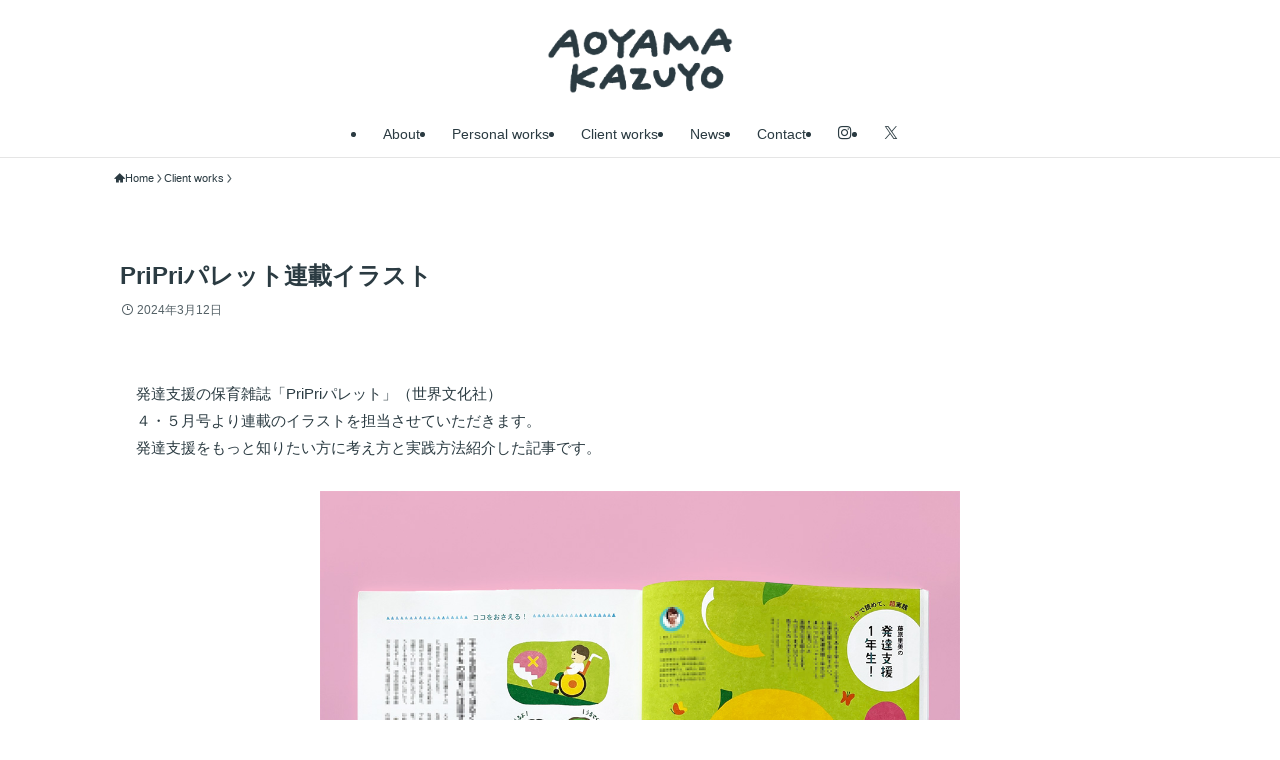

--- FILE ---
content_type: text/html; charset=UTF-8
request_url: https://aoyamakazuyo.com/works2024-pripri0405/
body_size: 81794
content:
<!DOCTYPE html>
<html lang="ja" data-loaded="false" data-scrolled="false" data-spmenu="closed">
<head>
<meta charset="utf-8">
<meta name="format-detection" content="telephone=no">
<meta http-equiv="X-UA-Compatible" content="IE=edge">
<meta name="viewport" content="width=device-width, viewport-fit=cover">
<title>PriPriパレット連載イラスト | AOYAMA KAZUYO Illustration</title>
<meta name='robots' content='max-image-preview:large' />
<link rel="alternate" type="application/rss+xml" title="AOYAMA KAZUYO Illustration &raquo; フィード" href="https://aoyamakazuyo.com/feed/" />
<link rel="alternate" type="application/rss+xml" title="AOYAMA KAZUYO Illustration &raquo; コメントフィード" href="https://aoyamakazuyo.com/comments/feed/" />

<!-- SEO SIMPLE PACK 3.6.2 -->
<meta name="description" content="発達支援の保育雑誌「PriPriパレット」（世界文化社） ４・５月号より連載のイラストを担当させていただきます。発達支援をもっと知りたい方に考え方と実践方法紹介した記事です。">
<link rel="canonical" href="https://aoyamakazuyo.com/works2024-pripri0405/">
<meta property="og:locale" content="ja_JP">
<meta property="og:type" content="article">
<meta property="og:image" content="https://aoyamakazuyo.com/wp-content/uploads/2024/03/works2024_pripri0405.jpg">
<meta property="og:title" content="PriPriパレット連載イラスト | AOYAMA KAZUYO Illustration">
<meta property="og:description" content="発達支援の保育雑誌「PriPriパレット」（世界文化社） ４・５月号より連載のイラストを担当させていただきます。発達支援をもっと知りたい方に考え方と実践方法紹介した記事です。">
<meta property="og:url" content="https://aoyamakazuyo.com/works2024-pripri0405/">
<meta property="og:site_name" content="AOYAMA KAZUYO Illustration">
<meta name="twitter:card" content="summary_large_image">
<meta name="twitter:site" content="aoyamakazuyo">
<!-- / SEO SIMPLE PACK -->

<style id='wp-img-auto-sizes-contain-inline-css' type='text/css'>
img:is([sizes=auto i],[sizes^="auto," i]){contain-intrinsic-size:3000px 1500px}
/*# sourceURL=wp-img-auto-sizes-contain-inline-css */
</style>
<style id='wp-block-library-inline-css' type='text/css'>
:root{--wp-block-synced-color:#7a00df;--wp-block-synced-color--rgb:122,0,223;--wp-bound-block-color:var(--wp-block-synced-color);--wp-editor-canvas-background:#ddd;--wp-admin-theme-color:#007cba;--wp-admin-theme-color--rgb:0,124,186;--wp-admin-theme-color-darker-10:#006ba1;--wp-admin-theme-color-darker-10--rgb:0,107,160.5;--wp-admin-theme-color-darker-20:#005a87;--wp-admin-theme-color-darker-20--rgb:0,90,135;--wp-admin-border-width-focus:2px}@media (min-resolution:192dpi){:root{--wp-admin-border-width-focus:1.5px}}.wp-element-button{cursor:pointer}:root .has-very-light-gray-background-color{background-color:#eee}:root .has-very-dark-gray-background-color{background-color:#313131}:root .has-very-light-gray-color{color:#eee}:root .has-very-dark-gray-color{color:#313131}:root .has-vivid-green-cyan-to-vivid-cyan-blue-gradient-background{background:linear-gradient(135deg,#00d084,#0693e3)}:root .has-purple-crush-gradient-background{background:linear-gradient(135deg,#34e2e4,#4721fb 50%,#ab1dfe)}:root .has-hazy-dawn-gradient-background{background:linear-gradient(135deg,#faaca8,#dad0ec)}:root .has-subdued-olive-gradient-background{background:linear-gradient(135deg,#fafae1,#67a671)}:root .has-atomic-cream-gradient-background{background:linear-gradient(135deg,#fdd79a,#004a59)}:root .has-nightshade-gradient-background{background:linear-gradient(135deg,#330968,#31cdcf)}:root .has-midnight-gradient-background{background:linear-gradient(135deg,#020381,#2874fc)}:root{--wp--preset--font-size--normal:16px;--wp--preset--font-size--huge:42px}.has-regular-font-size{font-size:1em}.has-larger-font-size{font-size:2.625em}.has-normal-font-size{font-size:var(--wp--preset--font-size--normal)}.has-huge-font-size{font-size:var(--wp--preset--font-size--huge)}.has-text-align-center{text-align:center}.has-text-align-left{text-align:left}.has-text-align-right{text-align:right}.has-fit-text{white-space:nowrap!important}#end-resizable-editor-section{display:none}.aligncenter{clear:both}.items-justified-left{justify-content:flex-start}.items-justified-center{justify-content:center}.items-justified-right{justify-content:flex-end}.items-justified-space-between{justify-content:space-between}.screen-reader-text{border:0;clip-path:inset(50%);height:1px;margin:-1px;overflow:hidden;padding:0;position:absolute;width:1px;word-wrap:normal!important}.screen-reader-text:focus{background-color:#ddd;clip-path:none;color:#444;display:block;font-size:1em;height:auto;left:5px;line-height:normal;padding:15px 23px 14px;text-decoration:none;top:5px;width:auto;z-index:100000}html :where(.has-border-color){border-style:solid}html :where([style*=border-top-color]){border-top-style:solid}html :where([style*=border-right-color]){border-right-style:solid}html :where([style*=border-bottom-color]){border-bottom-style:solid}html :where([style*=border-left-color]){border-left-style:solid}html :where([style*=border-width]){border-style:solid}html :where([style*=border-top-width]){border-top-style:solid}html :where([style*=border-right-width]){border-right-style:solid}html :where([style*=border-bottom-width]){border-bottom-style:solid}html :where([style*=border-left-width]){border-left-style:solid}html :where(img[class*=wp-image-]){height:auto;max-width:100%}:where(figure){margin:0 0 1em}html :where(.is-position-sticky){--wp-admin--admin-bar--position-offset:var(--wp-admin--admin-bar--height,0px)}@media screen and (max-width:600px){html :where(.is-position-sticky){--wp-admin--admin-bar--position-offset:0px}}

/*# sourceURL=wp-block-library-inline-css */
</style><style id='wp-block-categories-inline-css' type='text/css'>
.wp-block-categories{box-sizing:border-box}.wp-block-categories.alignleft{margin-right:2em}.wp-block-categories.alignright{margin-left:2em}.wp-block-categories.wp-block-categories-dropdown.aligncenter{text-align:center}.wp-block-categories .wp-block-categories__label{display:block;width:100%}
/*# sourceURL=https://aoyamakazuyo.com/wp-includes/blocks/categories/style.min.css */
</style>
<style id='wp-block-image-inline-css' type='text/css'>
.wp-block-image>a,.wp-block-image>figure>a{display:inline-block}.wp-block-image img{box-sizing:border-box;height:auto;max-width:100%;vertical-align:bottom}@media not (prefers-reduced-motion){.wp-block-image img.hide{visibility:hidden}.wp-block-image img.show{animation:show-content-image .4s}}.wp-block-image[style*=border-radius] img,.wp-block-image[style*=border-radius]>a{border-radius:inherit}.wp-block-image.has-custom-border img{box-sizing:border-box}.wp-block-image.aligncenter{text-align:center}.wp-block-image.alignfull>a,.wp-block-image.alignwide>a{width:100%}.wp-block-image.alignfull img,.wp-block-image.alignwide img{height:auto;width:100%}.wp-block-image .aligncenter,.wp-block-image .alignleft,.wp-block-image .alignright,.wp-block-image.aligncenter,.wp-block-image.alignleft,.wp-block-image.alignright{display:table}.wp-block-image .aligncenter>figcaption,.wp-block-image .alignleft>figcaption,.wp-block-image .alignright>figcaption,.wp-block-image.aligncenter>figcaption,.wp-block-image.alignleft>figcaption,.wp-block-image.alignright>figcaption{caption-side:bottom;display:table-caption}.wp-block-image .alignleft{float:left;margin:.5em 1em .5em 0}.wp-block-image .alignright{float:right;margin:.5em 0 .5em 1em}.wp-block-image .aligncenter{margin-left:auto;margin-right:auto}.wp-block-image :where(figcaption){margin-bottom:1em;margin-top:.5em}.wp-block-image.is-style-circle-mask img{border-radius:9999px}@supports ((-webkit-mask-image:none) or (mask-image:none)) or (-webkit-mask-image:none){.wp-block-image.is-style-circle-mask img{border-radius:0;-webkit-mask-image:url('data:image/svg+xml;utf8,<svg viewBox="0 0 100 100" xmlns="http://www.w3.org/2000/svg"><circle cx="50" cy="50" r="50"/></svg>');mask-image:url('data:image/svg+xml;utf8,<svg viewBox="0 0 100 100" xmlns="http://www.w3.org/2000/svg"><circle cx="50" cy="50" r="50"/></svg>');mask-mode:alpha;-webkit-mask-position:center;mask-position:center;-webkit-mask-repeat:no-repeat;mask-repeat:no-repeat;-webkit-mask-size:contain;mask-size:contain}}:root :where(.wp-block-image.is-style-rounded img,.wp-block-image .is-style-rounded img){border-radius:9999px}.wp-block-image figure{margin:0}.wp-lightbox-container{display:flex;flex-direction:column;position:relative}.wp-lightbox-container img{cursor:zoom-in}.wp-lightbox-container img:hover+button{opacity:1}.wp-lightbox-container button{align-items:center;backdrop-filter:blur(16px) saturate(180%);background-color:#5a5a5a40;border:none;border-radius:4px;cursor:zoom-in;display:flex;height:20px;justify-content:center;opacity:0;padding:0;position:absolute;right:16px;text-align:center;top:16px;width:20px;z-index:100}@media not (prefers-reduced-motion){.wp-lightbox-container button{transition:opacity .2s ease}}.wp-lightbox-container button:focus-visible{outline:3px auto #5a5a5a40;outline:3px auto -webkit-focus-ring-color;outline-offset:3px}.wp-lightbox-container button:hover{cursor:pointer;opacity:1}.wp-lightbox-container button:focus{opacity:1}.wp-lightbox-container button:focus,.wp-lightbox-container button:hover,.wp-lightbox-container button:not(:hover):not(:active):not(.has-background){background-color:#5a5a5a40;border:none}.wp-lightbox-overlay{box-sizing:border-box;cursor:zoom-out;height:100vh;left:0;overflow:hidden;position:fixed;top:0;visibility:hidden;width:100%;z-index:100000}.wp-lightbox-overlay .close-button{align-items:center;cursor:pointer;display:flex;justify-content:center;min-height:40px;min-width:40px;padding:0;position:absolute;right:calc(env(safe-area-inset-right) + 16px);top:calc(env(safe-area-inset-top) + 16px);z-index:5000000}.wp-lightbox-overlay .close-button:focus,.wp-lightbox-overlay .close-button:hover,.wp-lightbox-overlay .close-button:not(:hover):not(:active):not(.has-background){background:none;border:none}.wp-lightbox-overlay .lightbox-image-container{height:var(--wp--lightbox-container-height);left:50%;overflow:hidden;position:absolute;top:50%;transform:translate(-50%,-50%);transform-origin:top left;width:var(--wp--lightbox-container-width);z-index:9999999999}.wp-lightbox-overlay .wp-block-image{align-items:center;box-sizing:border-box;display:flex;height:100%;justify-content:center;margin:0;position:relative;transform-origin:0 0;width:100%;z-index:3000000}.wp-lightbox-overlay .wp-block-image img{height:var(--wp--lightbox-image-height);min-height:var(--wp--lightbox-image-height);min-width:var(--wp--lightbox-image-width);width:var(--wp--lightbox-image-width)}.wp-lightbox-overlay .wp-block-image figcaption{display:none}.wp-lightbox-overlay button{background:none;border:none}.wp-lightbox-overlay .scrim{background-color:#fff;height:100%;opacity:.9;position:absolute;width:100%;z-index:2000000}.wp-lightbox-overlay.active{visibility:visible}@media not (prefers-reduced-motion){.wp-lightbox-overlay.active{animation:turn-on-visibility .25s both}.wp-lightbox-overlay.active img{animation:turn-on-visibility .35s both}.wp-lightbox-overlay.show-closing-animation:not(.active){animation:turn-off-visibility .35s both}.wp-lightbox-overlay.show-closing-animation:not(.active) img{animation:turn-off-visibility .25s both}.wp-lightbox-overlay.zoom.active{animation:none;opacity:1;visibility:visible}.wp-lightbox-overlay.zoom.active .lightbox-image-container{animation:lightbox-zoom-in .4s}.wp-lightbox-overlay.zoom.active .lightbox-image-container img{animation:none}.wp-lightbox-overlay.zoom.active .scrim{animation:turn-on-visibility .4s forwards}.wp-lightbox-overlay.zoom.show-closing-animation:not(.active){animation:none}.wp-lightbox-overlay.zoom.show-closing-animation:not(.active) .lightbox-image-container{animation:lightbox-zoom-out .4s}.wp-lightbox-overlay.zoom.show-closing-animation:not(.active) .lightbox-image-container img{animation:none}.wp-lightbox-overlay.zoom.show-closing-animation:not(.active) .scrim{animation:turn-off-visibility .4s forwards}}@keyframes show-content-image{0%{visibility:hidden}99%{visibility:hidden}to{visibility:visible}}@keyframes turn-on-visibility{0%{opacity:0}to{opacity:1}}@keyframes turn-off-visibility{0%{opacity:1;visibility:visible}99%{opacity:0;visibility:visible}to{opacity:0;visibility:hidden}}@keyframes lightbox-zoom-in{0%{transform:translate(calc((-100vw + var(--wp--lightbox-scrollbar-width))/2 + var(--wp--lightbox-initial-left-position)),calc(-50vh + var(--wp--lightbox-initial-top-position))) scale(var(--wp--lightbox-scale))}to{transform:translate(-50%,-50%) scale(1)}}@keyframes lightbox-zoom-out{0%{transform:translate(-50%,-50%) scale(1);visibility:visible}99%{visibility:visible}to{transform:translate(calc((-100vw + var(--wp--lightbox-scrollbar-width))/2 + var(--wp--lightbox-initial-left-position)),calc(-50vh + var(--wp--lightbox-initial-top-position))) scale(var(--wp--lightbox-scale));visibility:hidden}}
/*# sourceURL=https://aoyamakazuyo.com/wp-includes/blocks/image/style.min.css */
</style>
<style id='wp-block-tag-cloud-inline-css' type='text/css'>
.wp-block-tag-cloud{box-sizing:border-box}.wp-block-tag-cloud.aligncenter{justify-content:center;text-align:center}.wp-block-tag-cloud a{display:inline-block;margin-right:5px}.wp-block-tag-cloud span{display:inline-block;margin-left:5px;text-decoration:none}:root :where(.wp-block-tag-cloud.is-style-outline){display:flex;flex-wrap:wrap;gap:1ch}:root :where(.wp-block-tag-cloud.is-style-outline a){border:1px solid;font-size:unset!important;margin-right:0;padding:1ch 2ch;text-decoration:none!important}
/*# sourceURL=https://aoyamakazuyo.com/wp-includes/blocks/tag-cloud/style.min.css */
</style>
<style id='wp-block-columns-inline-css' type='text/css'>
.wp-block-columns{box-sizing:border-box;display:flex;flex-wrap:wrap!important}@media (min-width:782px){.wp-block-columns{flex-wrap:nowrap!important}}.wp-block-columns{align-items:normal!important}.wp-block-columns.are-vertically-aligned-top{align-items:flex-start}.wp-block-columns.are-vertically-aligned-center{align-items:center}.wp-block-columns.are-vertically-aligned-bottom{align-items:flex-end}@media (max-width:781px){.wp-block-columns:not(.is-not-stacked-on-mobile)>.wp-block-column{flex-basis:100%!important}}@media (min-width:782px){.wp-block-columns:not(.is-not-stacked-on-mobile)>.wp-block-column{flex-basis:0;flex-grow:1}.wp-block-columns:not(.is-not-stacked-on-mobile)>.wp-block-column[style*=flex-basis]{flex-grow:0}}.wp-block-columns.is-not-stacked-on-mobile{flex-wrap:nowrap!important}.wp-block-columns.is-not-stacked-on-mobile>.wp-block-column{flex-basis:0;flex-grow:1}.wp-block-columns.is-not-stacked-on-mobile>.wp-block-column[style*=flex-basis]{flex-grow:0}:where(.wp-block-columns){margin-bottom:1.75em}:where(.wp-block-columns.has-background){padding:1.25em 2.375em}.wp-block-column{flex-grow:1;min-width:0;overflow-wrap:break-word;word-break:break-word}.wp-block-column.is-vertically-aligned-top{align-self:flex-start}.wp-block-column.is-vertically-aligned-center{align-self:center}.wp-block-column.is-vertically-aligned-bottom{align-self:flex-end}.wp-block-column.is-vertically-aligned-stretch{align-self:stretch}.wp-block-column.is-vertically-aligned-bottom,.wp-block-column.is-vertically-aligned-center,.wp-block-column.is-vertically-aligned-top{width:100%}
/*# sourceURL=https://aoyamakazuyo.com/wp-includes/blocks/columns/style.min.css */
</style>
<style id='wp-block-paragraph-inline-css' type='text/css'>
.is-small-text{font-size:.875em}.is-regular-text{font-size:1em}.is-large-text{font-size:2.25em}.is-larger-text{font-size:3em}.has-drop-cap:not(:focus):first-letter{float:left;font-size:8.4em;font-style:normal;font-weight:100;line-height:.68;margin:.05em .1em 0 0;text-transform:uppercase}body.rtl .has-drop-cap:not(:focus):first-letter{float:none;margin-left:.1em}p.has-drop-cap.has-background{overflow:hidden}:root :where(p.has-background){padding:1.25em 2.375em}:where(p.has-text-color:not(.has-link-color)) a{color:inherit}p.has-text-align-left[style*="writing-mode:vertical-lr"],p.has-text-align-right[style*="writing-mode:vertical-rl"]{rotate:180deg}
/*# sourceURL=https://aoyamakazuyo.com/wp-includes/blocks/paragraph/style.min.css */
</style>
<style id='wp-block-separator-inline-css' type='text/css'>
@charset "UTF-8";.wp-block-separator{border:none;border-top:2px solid}:root :where(.wp-block-separator.is-style-dots){height:auto;line-height:1;text-align:center}:root :where(.wp-block-separator.is-style-dots):before{color:currentColor;content:"···";font-family:serif;font-size:1.5em;letter-spacing:2em;padding-left:2em}.wp-block-separator.is-style-dots{background:none!important;border:none!important}
/*# sourceURL=https://aoyamakazuyo.com/wp-includes/blocks/separator/style.min.css */
</style>
<style id='global-styles-inline-css' type='text/css'>
:root{--wp--preset--aspect-ratio--square: 1;--wp--preset--aspect-ratio--4-3: 4/3;--wp--preset--aspect-ratio--3-4: 3/4;--wp--preset--aspect-ratio--3-2: 3/2;--wp--preset--aspect-ratio--2-3: 2/3;--wp--preset--aspect-ratio--16-9: 16/9;--wp--preset--aspect-ratio--9-16: 9/16;--wp--preset--color--black: #000;--wp--preset--color--cyan-bluish-gray: #abb8c3;--wp--preset--color--white: #fff;--wp--preset--color--pale-pink: #f78da7;--wp--preset--color--vivid-red: #cf2e2e;--wp--preset--color--luminous-vivid-orange: #ff6900;--wp--preset--color--luminous-vivid-amber: #fcb900;--wp--preset--color--light-green-cyan: #7bdcb5;--wp--preset--color--vivid-green-cyan: #00d084;--wp--preset--color--pale-cyan-blue: #8ed1fc;--wp--preset--color--vivid-cyan-blue: #0693e3;--wp--preset--color--vivid-purple: #9b51e0;--wp--preset--color--swl-main: var(--color_main);--wp--preset--color--swl-main-thin: var(--color_main_thin);--wp--preset--color--swl-gray: var(--color_gray);--wp--preset--color--swl-deep-01: var(--color_deep01);--wp--preset--color--swl-deep-02: var(--color_deep02);--wp--preset--color--swl-deep-03: var(--color_deep03);--wp--preset--color--swl-deep-04: var(--color_deep04);--wp--preset--color--swl-pale-01: var(--color_pale01);--wp--preset--color--swl-pale-02: var(--color_pale02);--wp--preset--color--swl-pale-03: var(--color_pale03);--wp--preset--color--swl-pale-04: var(--color_pale04);--wp--preset--gradient--vivid-cyan-blue-to-vivid-purple: linear-gradient(135deg,rgb(6,147,227) 0%,rgb(155,81,224) 100%);--wp--preset--gradient--light-green-cyan-to-vivid-green-cyan: linear-gradient(135deg,rgb(122,220,180) 0%,rgb(0,208,130) 100%);--wp--preset--gradient--luminous-vivid-amber-to-luminous-vivid-orange: linear-gradient(135deg,rgb(252,185,0) 0%,rgb(255,105,0) 100%);--wp--preset--gradient--luminous-vivid-orange-to-vivid-red: linear-gradient(135deg,rgb(255,105,0) 0%,rgb(207,46,46) 100%);--wp--preset--gradient--very-light-gray-to-cyan-bluish-gray: linear-gradient(135deg,rgb(238,238,238) 0%,rgb(169,184,195) 100%);--wp--preset--gradient--cool-to-warm-spectrum: linear-gradient(135deg,rgb(74,234,220) 0%,rgb(151,120,209) 20%,rgb(207,42,186) 40%,rgb(238,44,130) 60%,rgb(251,105,98) 80%,rgb(254,248,76) 100%);--wp--preset--gradient--blush-light-purple: linear-gradient(135deg,rgb(255,206,236) 0%,rgb(152,150,240) 100%);--wp--preset--gradient--blush-bordeaux: linear-gradient(135deg,rgb(254,205,165) 0%,rgb(254,45,45) 50%,rgb(107,0,62) 100%);--wp--preset--gradient--luminous-dusk: linear-gradient(135deg,rgb(255,203,112) 0%,rgb(199,81,192) 50%,rgb(65,88,208) 100%);--wp--preset--gradient--pale-ocean: linear-gradient(135deg,rgb(255,245,203) 0%,rgb(182,227,212) 50%,rgb(51,167,181) 100%);--wp--preset--gradient--electric-grass: linear-gradient(135deg,rgb(202,248,128) 0%,rgb(113,206,126) 100%);--wp--preset--gradient--midnight: linear-gradient(135deg,rgb(2,3,129) 0%,rgb(40,116,252) 100%);--wp--preset--font-size--small: 0.9em;--wp--preset--font-size--medium: 1.1em;--wp--preset--font-size--large: 1.25em;--wp--preset--font-size--x-large: 42px;--wp--preset--font-size--xs: 0.75em;--wp--preset--font-size--huge: 1.6em;--wp--preset--spacing--20: 0.44rem;--wp--preset--spacing--30: 0.67rem;--wp--preset--spacing--40: 1rem;--wp--preset--spacing--50: 1.5rem;--wp--preset--spacing--60: 2.25rem;--wp--preset--spacing--70: 3.38rem;--wp--preset--spacing--80: 5.06rem;--wp--preset--shadow--natural: 6px 6px 9px rgba(0, 0, 0, 0.2);--wp--preset--shadow--deep: 12px 12px 50px rgba(0, 0, 0, 0.4);--wp--preset--shadow--sharp: 6px 6px 0px rgba(0, 0, 0, 0.2);--wp--preset--shadow--outlined: 6px 6px 0px -3px rgb(255, 255, 255), 6px 6px rgb(0, 0, 0);--wp--preset--shadow--crisp: 6px 6px 0px rgb(0, 0, 0);}:where(.is-layout-flex){gap: 0.5em;}:where(.is-layout-grid){gap: 0.5em;}body .is-layout-flex{display: flex;}.is-layout-flex{flex-wrap: wrap;align-items: center;}.is-layout-flex > :is(*, div){margin: 0;}body .is-layout-grid{display: grid;}.is-layout-grid > :is(*, div){margin: 0;}:where(.wp-block-columns.is-layout-flex){gap: 2em;}:where(.wp-block-columns.is-layout-grid){gap: 2em;}:where(.wp-block-post-template.is-layout-flex){gap: 1.25em;}:where(.wp-block-post-template.is-layout-grid){gap: 1.25em;}.has-black-color{color: var(--wp--preset--color--black) !important;}.has-cyan-bluish-gray-color{color: var(--wp--preset--color--cyan-bluish-gray) !important;}.has-white-color{color: var(--wp--preset--color--white) !important;}.has-pale-pink-color{color: var(--wp--preset--color--pale-pink) !important;}.has-vivid-red-color{color: var(--wp--preset--color--vivid-red) !important;}.has-luminous-vivid-orange-color{color: var(--wp--preset--color--luminous-vivid-orange) !important;}.has-luminous-vivid-amber-color{color: var(--wp--preset--color--luminous-vivid-amber) !important;}.has-light-green-cyan-color{color: var(--wp--preset--color--light-green-cyan) !important;}.has-vivid-green-cyan-color{color: var(--wp--preset--color--vivid-green-cyan) !important;}.has-pale-cyan-blue-color{color: var(--wp--preset--color--pale-cyan-blue) !important;}.has-vivid-cyan-blue-color{color: var(--wp--preset--color--vivid-cyan-blue) !important;}.has-vivid-purple-color{color: var(--wp--preset--color--vivid-purple) !important;}.has-black-background-color{background-color: var(--wp--preset--color--black) !important;}.has-cyan-bluish-gray-background-color{background-color: var(--wp--preset--color--cyan-bluish-gray) !important;}.has-white-background-color{background-color: var(--wp--preset--color--white) !important;}.has-pale-pink-background-color{background-color: var(--wp--preset--color--pale-pink) !important;}.has-vivid-red-background-color{background-color: var(--wp--preset--color--vivid-red) !important;}.has-luminous-vivid-orange-background-color{background-color: var(--wp--preset--color--luminous-vivid-orange) !important;}.has-luminous-vivid-amber-background-color{background-color: var(--wp--preset--color--luminous-vivid-amber) !important;}.has-light-green-cyan-background-color{background-color: var(--wp--preset--color--light-green-cyan) !important;}.has-vivid-green-cyan-background-color{background-color: var(--wp--preset--color--vivid-green-cyan) !important;}.has-pale-cyan-blue-background-color{background-color: var(--wp--preset--color--pale-cyan-blue) !important;}.has-vivid-cyan-blue-background-color{background-color: var(--wp--preset--color--vivid-cyan-blue) !important;}.has-vivid-purple-background-color{background-color: var(--wp--preset--color--vivid-purple) !important;}.has-black-border-color{border-color: var(--wp--preset--color--black) !important;}.has-cyan-bluish-gray-border-color{border-color: var(--wp--preset--color--cyan-bluish-gray) !important;}.has-white-border-color{border-color: var(--wp--preset--color--white) !important;}.has-pale-pink-border-color{border-color: var(--wp--preset--color--pale-pink) !important;}.has-vivid-red-border-color{border-color: var(--wp--preset--color--vivid-red) !important;}.has-luminous-vivid-orange-border-color{border-color: var(--wp--preset--color--luminous-vivid-orange) !important;}.has-luminous-vivid-amber-border-color{border-color: var(--wp--preset--color--luminous-vivid-amber) !important;}.has-light-green-cyan-border-color{border-color: var(--wp--preset--color--light-green-cyan) !important;}.has-vivid-green-cyan-border-color{border-color: var(--wp--preset--color--vivid-green-cyan) !important;}.has-pale-cyan-blue-border-color{border-color: var(--wp--preset--color--pale-cyan-blue) !important;}.has-vivid-cyan-blue-border-color{border-color: var(--wp--preset--color--vivid-cyan-blue) !important;}.has-vivid-purple-border-color{border-color: var(--wp--preset--color--vivid-purple) !important;}.has-vivid-cyan-blue-to-vivid-purple-gradient-background{background: var(--wp--preset--gradient--vivid-cyan-blue-to-vivid-purple) !important;}.has-light-green-cyan-to-vivid-green-cyan-gradient-background{background: var(--wp--preset--gradient--light-green-cyan-to-vivid-green-cyan) !important;}.has-luminous-vivid-amber-to-luminous-vivid-orange-gradient-background{background: var(--wp--preset--gradient--luminous-vivid-amber-to-luminous-vivid-orange) !important;}.has-luminous-vivid-orange-to-vivid-red-gradient-background{background: var(--wp--preset--gradient--luminous-vivid-orange-to-vivid-red) !important;}.has-very-light-gray-to-cyan-bluish-gray-gradient-background{background: var(--wp--preset--gradient--very-light-gray-to-cyan-bluish-gray) !important;}.has-cool-to-warm-spectrum-gradient-background{background: var(--wp--preset--gradient--cool-to-warm-spectrum) !important;}.has-blush-light-purple-gradient-background{background: var(--wp--preset--gradient--blush-light-purple) !important;}.has-blush-bordeaux-gradient-background{background: var(--wp--preset--gradient--blush-bordeaux) !important;}.has-luminous-dusk-gradient-background{background: var(--wp--preset--gradient--luminous-dusk) !important;}.has-pale-ocean-gradient-background{background: var(--wp--preset--gradient--pale-ocean) !important;}.has-electric-grass-gradient-background{background: var(--wp--preset--gradient--electric-grass) !important;}.has-midnight-gradient-background{background: var(--wp--preset--gradient--midnight) !important;}.has-small-font-size{font-size: var(--wp--preset--font-size--small) !important;}.has-medium-font-size{font-size: var(--wp--preset--font-size--medium) !important;}.has-large-font-size{font-size: var(--wp--preset--font-size--large) !important;}.has-x-large-font-size{font-size: var(--wp--preset--font-size--x-large) !important;}
:where(.wp-block-columns.is-layout-flex){gap: 2em;}:where(.wp-block-columns.is-layout-grid){gap: 2em;}
/*# sourceURL=global-styles-inline-css */
</style>

<link rel='stylesheet' id='swell-icons-css' href='https://aoyamakazuyo.com/wp-content/themes/swell/build/css/swell-icons.css?ver=2.15.0' type='text/css' media='all' />
<link rel='stylesheet' id='main_style-css' href='https://aoyamakazuyo.com/wp-content/themes/swell/build/css/main.css?ver=2.15.0' type='text/css' media='all' />
<link rel='stylesheet' id='swell_blocks-css' href='https://aoyamakazuyo.com/wp-content/themes/swell/build/css/blocks.css?ver=2.15.0' type='text/css' media='all' />
<style id='swell_custom-inline-css' type='text/css'>
:root{--swl-fz--content:4vw;--swl-font_family:"游ゴシック体", "Yu Gothic", YuGothic, "Hiragino Kaku Gothic ProN", "Hiragino Sans", Meiryo, sans-serif;--swl-font_weight:500;--color_main:#2b3b42;--color_text:#2b3b42;--color_link:#549dbf;--color_htag:#2b3b42;--color_bg:#ffffff;--color_gradient1:#ffffff;--color_gradient2:#ffffff;--color_main_thin:rgba(54, 74, 83, 0.05 );--color_main_dark:rgba(32, 44, 50, 1 );--color_list_check:#2b3b42;--color_list_num:#2b3b42;--color_list_good:#86dd7b;--color_list_triangle:#f4e03a;--color_list_bad:#f36060;--color_faq_q:#d55656;--color_faq_a:#6599b7;--color_icon_good:#3cd250;--color_icon_good_bg:#ecffe9;--color_icon_bad:#4b73eb;--color_icon_bad_bg:#eafaff;--color_icon_info:#f578b4;--color_icon_info_bg:#fff0fa;--color_icon_announce:#ffa537;--color_icon_announce_bg:#fff5f0;--color_icon_pen:#7a7a7a;--color_icon_pen_bg:#f7f7f7;--color_icon_book:#787364;--color_icon_book_bg:#f8f6ef;--color_icon_point:#ffa639;--color_icon_check:#86d67c;--color_icon_batsu:#f36060;--color_icon_hatena:#5295cc;--color_icon_caution:#f7da38;--color_icon_memo:#84878a;--color_deep01:#e44141;--color_deep02:#3d79d5;--color_deep03:#63a84d;--color_deep04:#f09f4d;--color_pale01:#fff2f0;--color_pale02:#f3f8fd;--color_pale03:#f1f9ee;--color_pale04:#fdf9ee;--color_mark_blue:#b7e3ff;--color_mark_green:#bdf9c3;--color_mark_yellow:#fcf69f;--color_mark_orange:#ffddbc;--border01:solid 1px var(--color_main);--border02:double 4px var(--color_main);--border03:dashed 2px var(--color_border);--border04:solid 4px var(--color_gray);--card_posts_thumb_ratio:100%;--list_posts_thumb_ratio:100%;--big_posts_thumb_ratio:100%;--thumb_posts_thumb_ratio:100%;--blogcard_thumb_ratio:100%;--color_header_bg:#ffffff;--color_header_text:#2b3b42;--color_footer_bg:#dddddd;--color_footer_text:#2b3b42;--container_size:1052px;--article_size:1040px;--logo_size_sp:60px;--logo_size_pc:70px;--logo_size_pcfix:45px;}.swl-cell-bg[data-icon="doubleCircle"]{--cell-icon-color:#ffc977}.swl-cell-bg[data-icon="circle"]{--cell-icon-color:#94e29c}.swl-cell-bg[data-icon="triangle"]{--cell-icon-color:#eeda2f}.swl-cell-bg[data-icon="close"]{--cell-icon-color:#ec9191}.swl-cell-bg[data-icon="hatena"]{--cell-icon-color:#93c9da}.swl-cell-bg[data-icon="check"]{--cell-icon-color:#94e29c}.swl-cell-bg[data-icon="line"]{--cell-icon-color:#9b9b9b}.cap_box[data-colset="col1"]{--capbox-color:#f59b5f;--capbox-color--bg:#fff8eb}.cap_box[data-colset="col2"]{--capbox-color:#5fb9f5;--capbox-color--bg:#edf5ff}.cap_box[data-colset="col3"]{--capbox-color:#2fcd90;--capbox-color--bg:#eafaf2}.red_{--the-btn-color:#2b3b42;--the-btn-color2:#ffbc49;--the-solid-shadow: rgba(32, 44, 50, 1 )}.blue_{--the-btn-color:#338df4;--the-btn-color2:#35eaff;--the-solid-shadow: rgba(38, 106, 183, 1 )}.green_{--the-btn-color:#62d847;--the-btn-color2:#7bf7bd;--the-solid-shadow: rgba(74, 162, 53, 1 )}.is-style-btn_normal{--the-btn-radius:80px}.is-style-btn_solid{--the-btn-radius:80px}.is-style-btn_shiny{--the-btn-radius:80px}.is-style-btn_line{--the-btn-radius:80px}.post_content blockquote{padding:1.5em 2em 1.5em 3em}.post_content blockquote::before{content:"";display:block;width:5px;height:calc(100% - 3em);top:1.5em;left:1.5em;border-left:solid 1px rgba(180,180,180,.75);border-right:solid 1px rgba(180,180,180,.75);}.mark_blue{background:-webkit-linear-gradient(transparent 64%,var(--color_mark_blue) 0%);background:linear-gradient(transparent 64%,var(--color_mark_blue) 0%)}.mark_green{background:-webkit-linear-gradient(transparent 64%,var(--color_mark_green) 0%);background:linear-gradient(transparent 64%,var(--color_mark_green) 0%)}.mark_yellow{background:-webkit-linear-gradient(transparent 64%,var(--color_mark_yellow) 0%);background:linear-gradient(transparent 64%,var(--color_mark_yellow) 0%)}.mark_orange{background:-webkit-linear-gradient(transparent 64%,var(--color_mark_orange) 0%);background:linear-gradient(transparent 64%,var(--color_mark_orange) 0%)}[class*="is-style-icon_"]{color:#333;border-width:0}[class*="is-style-big_icon_"]{border-width:2px;border-style:solid}[data-col="gray"] .c-balloon__text{background:#f7f7f7;border-color:#ccc}[data-col="gray"] .c-balloon__before{border-right-color:#f7f7f7}[data-col="green"] .c-balloon__text{background:#d1f8c2;border-color:#9ddd93}[data-col="green"] .c-balloon__before{border-right-color:#d1f8c2}[data-col="blue"] .c-balloon__text{background:#e2f6ff;border-color:#93d2f0}[data-col="blue"] .c-balloon__before{border-right-color:#e2f6ff}[data-col="red"] .c-balloon__text{background:#ffebeb;border-color:#f48789}[data-col="red"] .c-balloon__before{border-right-color:#ffebeb}[data-col="yellow"] .c-balloon__text{background:#f9f7d2;border-color:#fbe593}[data-col="yellow"] .c-balloon__before{border-right-color:#f9f7d2}.-type-list2 .p-postList__body::after,.-type-big .p-postList__body::after{content: "READ MORE »";}.c-postThumb__cat{background-color:#2b3b42;color:#fff;background: repeating-linear-gradient(100deg, #2b3b42 0, rgba(69, 94, 106, 1 ) 100%)}.post_content h2:where(:not([class^="swell-block-"]):not(.faq_q):not(.p-postList__title)){background:var(--color_htag);padding:.75em 1em;color:#fff}.post_content h2:where(:not([class^="swell-block-"]):not(.faq_q):not(.p-postList__title))::before{position:absolute;display:block;pointer-events:none;content:"";top:-4px;left:0;width:100%;height:calc(100% + 4px);box-sizing:content-box;border-top:solid 2px var(--color_htag);border-bottom:solid 2px var(--color_htag)}.post_content h3:where(:not([class^="swell-block-"]):not(.faq_q):not(.p-postList__title)){padding:0 .5em .5em}.post_content h3:where(:not([class^="swell-block-"]):not(.faq_q):not(.p-postList__title))::before{content:"";width:100%;height:2px;background: repeating-linear-gradient(90deg, var(--color_htag) 0%, var(--color_htag) 29.3%, rgba(150,150,150,.2) 29.3%, rgba(150,150,150,.2) 100%)}.post_content h4:where(:not([class^="swell-block-"]):not(.faq_q):not(.p-postList__title)){padding:0 0 0 16px;border-left:solid 2px var(--color_htag)}.l-header{border-bottom: solid 1px rgba(0,0,0,.1)}.l-header__menuBtn{order:1}.l-header__customBtn{order:3}.c-gnav a::after{background:var(--color_main);width:100%;height:2px;transform:scaleX(0)}.p-spHeadMenu .menu-item.-current{border-bottom-color:var(--color_main)}.c-gnav > li:hover > a::after,.c-gnav > .-current > a::after{transform: scaleX(1)}.c-gnav .sub-menu{color:#333;background:#fff}.l-fixHeader::before{opacity:1}#pagetop{border-radius:50%}.c-widget__title.-spmenu{padding:.5em}.c-widget__title.-spmenu::before{content:"";bottom:0;left:0;width:40%;z-index:1;background:var(--color_main)}.c-widget__title.-spmenu::after{content:"";bottom:0;left:0;width:100%;background:var(--color_border)}.c-widget__title.-footer{padding:.5em}.c-widget__title.-footer::before{content:"";bottom:0;left:0;width:40%;z-index:1;background:var(--color_main)}.c-widget__title.-footer::after{content:"";bottom:0;left:0;width:100%;background:var(--color_border)}.c-secTitle{border-left:solid 2px var(--color_main);padding:0em .75em}.p-spMenu{color:#2b3b42}.p-spMenu__inner::before{background:#ffffff;opacity:1}.p-spMenu__overlay{background:#000;opacity:0.6}[class*="page-numbers"]{border-radius:50%;margin:4px;color:#fff;background-color:#dedede}a{text-decoration: none}.l-topTitleArea.c-filterLayer::before{background-color:#000;opacity:0;content:""}@media screen and (min-width: 960px){:root{}#main_content{order:2}#sidebar{order:1}}@media screen and (max-width: 959px){:root{}.l-header__logo{order:2;text-align:center}}@media screen and (min-width: 600px){:root{--swl-fz--content:15px;}}@media screen and (max-width: 599px){:root{}}@media (min-width: 1248px) {.alignwide{left:-100px;width:calc(100% + 200px);}}@media (max-width: 1248px) {.-sidebar-off .swell-block-fullWide__inner.l-container .alignwide{left:0px;width:100%;}}.l-fixHeader .l-fixHeader__gnav{order:0}[data-scrolled=true] .l-fixHeader[data-ready]{opacity:1;-webkit-transform:translateY(0)!important;transform:translateY(0)!important;visibility:visible}.-body-solid .l-fixHeader{box-shadow:0 2px 4px var(--swl-color_shadow)}.l-fixHeader__inner{align-items:stretch;color:var(--color_header_text);display:flex;padding-bottom:0;padding-top:0;position:relative;z-index:1}.l-fixHeader__logo{align-items:center;display:flex;line-height:1;margin-right:24px;order:0;padding:16px 0}:root{--swl-radius--2:2px;--swl-radius--4:4px;--swl-radius--8:8px}.c-categoryList__link,.c-tagList__link,.tag-cloud-link{border-radius:16px;padding:6px 10px}.-related .p-postList__thumb,.is-style-bg_gray,.is-style-bg_main,.is-style-bg_main_thin,.is-style-bg_stripe,.is-style-border_dg,.is-style-border_dm,.is-style-border_sg,.is-style-border_sm,.is-style-dent_box,.is-style-note_box,.is-style-stitch,[class*=is-style-big_icon_],input[type=number],input[type=text],textarea{border-radius:4px}.-ps-style-img .p-postList__link,.-type-thumb .p-postList__link,.p-postList__thumb{border-radius:12px;overflow:hidden;z-index:0}.c-widget .-type-list.-w-ranking .p-postList__item:before{border-radius:16px;left:2px;top:2px}.c-widget .-type-card.-w-ranking .p-postList__item:before{border-radius:0 0 4px 4px}.c-postThumb__cat{border-radius:16px;margin:.5em;padding:0 8px}.cap_box_ttl{border-radius:2px 2px 0 0}.cap_box_content{border-radius:0 0 2px 2px}.cap_box.is-style-small_ttl .cap_box_content{border-radius:0 2px 2px 2px}.cap_box.is-style-inner .cap_box_content,.cap_box.is-style-onborder_ttl .cap_box_content,.cap_box.is-style-onborder_ttl2 .cap_box_content,.cap_box.is-style-onborder_ttl2 .cap_box_ttl,.cap_box.is-style-shadow{border-radius:2px}.is-style-more_btn a,.p-postList__body:after,.submit{border-radius:40px}@media (min-width:960px){#sidebar .-type-list .p-postList__thumb{border-radius:8px}}@media not all and (min-width:960px){.-ps-style-img .p-postList__link,.-type-thumb .p-postList__link,.p-postList__thumb{border-radius:8px}}@media (min-width:960px){.-parallel .l-header__inner{display:flex;flex-wrap:wrap;max-width:100%;padding-left:0;padding-right:0}.-parallel .l-header__logo{text-align:center;width:100%}.-parallel .l-header__logo .c-catchphrase{font-size:12px;line-height:1;margin-top:16px}.-parallel .l-header__gnav{width:100%}.-parallel .l-header__gnav .c-gnav{justify-content:center}.-parallel .l-header__gnav .c-gnav>li>a{padding:16px}.-parallel .c-headLogo.-txt,.-parallel .w-header{justify-content:center}.-parallel .w-header{margin-bottom:8px;margin-top:8px}.-parallel-bottom .l-header__inner{padding-top:8px}.-parallel-bottom .l-header__logo{order:1;padding:16px 0}.-parallel-bottom .w-header{order:2}.-parallel-bottom .l-header__gnav{order:3}.-parallel-top .l-header__inner{padding-bottom:8px}.-parallel-top .l-header__gnav{order:1}.-parallel-top .l-header__logo{order:2;padding:16px 0}.-parallel-top .w-header{order:3}.l-header.-parallel .w-header{width:100%}.l-fixHeader.-parallel .l-fixHeader__gnav{margin-left:auto}}.c-gnav .sub-menu a:before,.c-listMenu a:before{-webkit-font-smoothing:antialiased;-moz-osx-font-smoothing:grayscale;font-family:icomoon!important;font-style:normal;font-variant:normal;font-weight:400;line-height:1;text-transform:none}.c-submenuToggleBtn{display:none}.c-listMenu a{padding:.75em 1em .75em 1.5em;transition:padding .25s}.c-listMenu a:hover{padding-left:1.75em;padding-right:.75em}.c-gnav .sub-menu a:before,.c-listMenu a:before{color:inherit;content:"\e921";display:inline-block;left:2px;position:absolute;top:50%;-webkit-transform:translateY(-50%);transform:translateY(-50%);vertical-align:middle}.widget_categories>ul>.cat-item>a,.wp-block-categories-list>li>a{padding-left:1.75em}.c-listMenu .children,.c-listMenu .sub-menu{margin:0}.c-listMenu .children a,.c-listMenu .sub-menu a{font-size:.9em;padding-left:2.5em}.c-listMenu .children a:before,.c-listMenu .sub-menu a:before{left:1em}.c-listMenu .children a:hover,.c-listMenu .sub-menu a:hover{padding-left:2.75em}.c-listMenu .children ul a,.c-listMenu .sub-menu ul a{padding-left:3.25em}.c-listMenu .children ul a:before,.c-listMenu .sub-menu ul a:before{left:1.75em}.c-listMenu .children ul a:hover,.c-listMenu .sub-menu ul a:hover{padding-left:3.5em}.c-gnav li:hover>.sub-menu{opacity:1;visibility:visible}.c-gnav .sub-menu:before{background:inherit;content:"";height:100%;left:0;position:absolute;top:0;width:100%;z-index:0}.c-gnav .sub-menu .sub-menu{left:100%;top:0;z-index:-1}.c-gnav .sub-menu a{padding-left:2em}.c-gnav .sub-menu a:before{left:.5em}.c-gnav .sub-menu a:hover .ttl{left:4px}:root{--color_content_bg:var(--color_bg);}.c-widget__title.-side{padding:.5em}.c-widget__title.-side::before{content:"";bottom:0;left:0;width:40%;z-index:1;background:var(--color_main)}.c-widget__title.-side::after{content:"";bottom:0;left:0;width:100%;background:var(--color_border)}.c-shareBtns__btn:not(:hover){background:none}.-fix .c-shareBtns__btn:not(:hover){background:#fff}.c-shareBtns__btn:not(:hover) .c-shareBtns__icon{color:inherit}.c-shareBtns__list{padding: 8px 0;border-top: solid 1px var(--color_border);border-bottom: solid 1px var(--color_border)}.c-shareBtns__item:not(:last-child){margin-right:8px}.c-shareBtns__btn{padding:8px 0;transition:background-color .25s;box-shadow:none!important}@media screen and (min-width: 960px){:root{}.single .c-postTitle__date{display:none}}@media screen and (max-width: 959px){:root{}.single .c-postTitle__date{display:none}}@media screen and (min-width: 600px){:root{}}@media screen and (max-width: 599px){:root{}}.swell-block-fullWide__inner.l-container{--swl-fw_inner_pad:var(--swl-pad_container,0px)}@media (min-width:960px){.-sidebar-on .l-content .alignfull,.-sidebar-on .l-content .alignwide{left:-16px;width:calc(100% + 32px)}.swell-block-fullWide__inner.l-article{--swl-fw_inner_pad:var(--swl-pad_post_content,0px)}.-sidebar-on .swell-block-fullWide__inner .alignwide{left:0;width:100%}.-sidebar-on .swell-block-fullWide__inner .alignfull{left:calc(0px - var(--swl-fw_inner_pad, 0))!important;margin-left:0!important;margin-right:0!important;width:calc(100% + var(--swl-fw_inner_pad, 0)*2)!important}}.p-relatedPosts .p-postList__item{margin-bottom:1.5em}.p-relatedPosts .p-postList__times,.p-relatedPosts .p-postList__times>:last-child{margin-right:0}@media (min-width:600px){.p-relatedPosts .p-postList__item{width:33.33333%}}@media screen and (min-width:600px) and (max-width:1239px){.p-relatedPosts .p-postList__item:nth-child(7),.p-relatedPosts .p-postList__item:nth-child(8){display:none}}@media screen and (min-width:1240px){.p-relatedPosts .p-postList__item{width:25%}}.-index-off .p-toc,.swell-toc-placeholder:empty{display:none}.p-toc.-modal{height:100%;margin:0;overflow-y:auto;padding:0}#main_content .p-toc{border-radius:var(--swl-radius--2,0);margin:4em auto;max-width:800px}#sidebar .p-toc{margin-top:-.5em}.p-toc .__pn:before{content:none!important;counter-increment:none}.p-toc .__prev{margin:0 0 1em}.p-toc .__next{margin:1em 0 0}.p-toc.is-omitted:not([data-omit=ct]) [data-level="2"] .p-toc__childList{height:0;margin-bottom:-.5em;visibility:hidden}.p-toc.is-omitted:not([data-omit=nest]){position:relative}.p-toc.is-omitted:not([data-omit=nest]):before{background:linear-gradient(hsla(0,0%,100%,0),var(--color_bg));bottom:5em;content:"";height:4em;left:0;opacity:.75;pointer-events:none;position:absolute;width:100%;z-index:1}.p-toc.is-omitted:not([data-omit=nest]):after{background:var(--color_bg);bottom:0;content:"";height:5em;left:0;opacity:.75;position:absolute;width:100%;z-index:1}.p-toc.is-omitted:not([data-omit=nest]) .__next,.p-toc.is-omitted:not([data-omit=nest]) [data-omit="1"]{display:none}.p-toc .p-toc__expandBtn{background-color:#f7f7f7;border:rgba(0,0,0,.2);border-radius:5em;box-shadow:0 0 0 1px #bbb;color:#333;display:block;font-size:14px;line-height:1.5;margin:.75em auto 0;min-width:6em;padding:.5em 1em;position:relative;transition:box-shadow .25s;z-index:2}.p-toc[data-omit=nest] .p-toc__expandBtn{display:inline-block;font-size:13px;margin:0 0 0 1.25em;padding:.5em .75em}.p-toc:not([data-omit=nest]) .p-toc__expandBtn:after,.p-toc:not([data-omit=nest]) .p-toc__expandBtn:before{border-top-color:inherit;border-top-style:dotted;border-top-width:3px;content:"";display:block;height:1px;position:absolute;top:calc(50% - 1px);transition:border-color .25s;width:100%;width:22px}.p-toc:not([data-omit=nest]) .p-toc__expandBtn:before{right:calc(100% + 1em)}.p-toc:not([data-omit=nest]) .p-toc__expandBtn:after{left:calc(100% + 1em)}.p-toc.is-expanded .p-toc__expandBtn{border-color:transparent}.p-toc__ttl{display:block;font-size:1.2em;line-height:1;position:relative;text-align:center}.p-toc__ttl:before{content:"\e918";display:inline-block;font-family:icomoon;margin-right:.5em;padding-bottom:2px;vertical-align:middle}#index_modal .p-toc__ttl{margin-bottom:.5em}.p-toc__list li{line-height:1.6}.p-toc__list>li+li{margin-top:.5em}.p-toc__list .p-toc__childList{padding-left:.5em}.p-toc__list [data-level="3"]{font-size:.9em}.p-toc__list .mininote{display:none}.post_content .p-toc__list{padding-left:0}#sidebar .p-toc__list{margin-bottom:0}#sidebar .p-toc__list .p-toc__childList{padding-left:0}.p-toc__link{color:inherit;font-size:inherit;text-decoration:none}.p-toc__link:hover{opacity:.8}.p-toc.-double{background:var(--color_gray);background:linear-gradient(-45deg,transparent 25%,var(--color_gray) 25%,var(--color_gray) 50%,transparent 50%,transparent 75%,var(--color_gray) 75%,var(--color_gray));background-clip:padding-box;background-size:4px 4px;border-bottom:4px double var(--color_border);border-top:4px double var(--color_border);padding:1.5em 1em 1em}.p-toc.-double .p-toc__ttl{margin-bottom:.75em}@media (min-width:960px){#main_content .p-toc{width:92%}}@media (hover:hover){.p-toc .p-toc__expandBtn:hover{border-color:transparent;box-shadow:0 0 0 2px currentcolor}}@media (min-width:600px){.p-toc.-double{padding:2em}}.p-pnLinks{align-items:stretch;display:flex;justify-content:space-between;margin:2em 0}.p-pnLinks__item{font-size:3vw;position:relative;width:49%}.p-pnLinks__item:before{content:"";display:block;height:.5em;pointer-events:none;position:absolute;top:50%;width:.5em;z-index:1}.p-pnLinks__item.-prev:before{border-bottom:1px solid;border-left:1px solid;left:.35em;-webkit-transform:rotate(45deg) translateY(-50%);transform:rotate(45deg) translateY(-50%)}.p-pnLinks__item.-prev .p-pnLinks__thumb{margin-right:8px}.p-pnLinks__item.-next .p-pnLinks__link{justify-content:flex-end}.p-pnLinks__item.-next:before{border-bottom:1px solid;border-right:1px solid;right:.35em;-webkit-transform:rotate(-45deg) translateY(-50%);transform:rotate(-45deg) translateY(-50%)}.p-pnLinks__item.-next .p-pnLinks__thumb{margin-left:8px;order:2}.p-pnLinks__item.-next:first-child{margin-left:auto}.p-pnLinks__link{align-items:center;border-radius:var(--swl-radius--2,0);color:inherit;display:flex;height:100%;line-height:1.4;min-height:4em;padding:.6em 1em .5em;position:relative;text-decoration:none;transition:box-shadow .25s;width:100%}.p-pnLinks__thumb{border-radius:var(--swl-radius--4,0);height:32px;-o-object-fit:cover;object-fit:cover;width:48px}.p-pnLinks .-prev .p-pnLinks__link{padding-left:1.5em}.p-pnLinks .-prev:before{font-size:1.2em;left:0}.p-pnLinks .-next .p-pnLinks__link{padding-right:1.5em}.p-pnLinks .-next:before{font-size:1.2em;right:0}.p-pnLinks.-style-normal .-prev .p-pnLinks__link{border-left:1.25em solid var(--color_main)}.p-pnLinks.-style-normal .-prev:before{color:#fff}.p-pnLinks.-style-normal .-next .p-pnLinks__link{border-right:1.25em solid var(--color_main)}.p-pnLinks.-style-normal .-next:before{color:#fff}@media not all and (min-width:960px){.p-pnLinks.-thumb-on{display:block}.p-pnLinks.-thumb-on .p-pnLinks__item{width:100%}}@media (min-width:600px){.p-pnLinks__item{font-size:13px}.p-pnLinks__thumb{height:48px;width:72px}.p-pnLinks__title{transition:-webkit-transform .25s;transition:transform .25s;transition:transform .25s,-webkit-transform .25s}.-prev>.p-pnLinks__link:hover .p-pnLinks__title{-webkit-transform:translateX(4px);transform:translateX(4px)}.-next>.p-pnLinks__link:hover .p-pnLinks__title{-webkit-transform:translateX(-4px);transform:translateX(-4px)}.p-pnLinks .p-pnLinks__link:hover{opacity:.8}.p-pnLinks.-style-normal .-prev .p-pnLinks__link:hover{box-shadow:1px 1px 2px var(--swl-color_shadow)}.p-pnLinks.-style-normal .-next .p-pnLinks__link:hover{box-shadow:-1px 1px 2px var(--swl-color_shadow)}}
/*# sourceURL=swell_custom-inline-css */
</style>
<link rel='stylesheet' id='swell-parts/footer-css' href='https://aoyamakazuyo.com/wp-content/themes/swell/build/css/modules/parts/footer.css?ver=2.15.0' type='text/css' media='all' />
<link rel='stylesheet' id='swell-page/single-css' href='https://aoyamakazuyo.com/wp-content/themes/swell/build/css/modules/page/single.css?ver=2.15.0' type='text/css' media='all' />
<style id='classic-theme-styles-inline-css' type='text/css'>
/*! This file is auto-generated */
.wp-block-button__link{color:#fff;background-color:#32373c;border-radius:9999px;box-shadow:none;text-decoration:none;padding:calc(.667em + 2px) calc(1.333em + 2px);font-size:1.125em}.wp-block-file__button{background:#32373c;color:#fff;text-decoration:none}
/*# sourceURL=/wp-includes/css/classic-themes.min.css */
</style>

<noscript><link href="https://aoyamakazuyo.com/wp-content/themes/swell/build/css/noscript.css" rel="stylesheet"></noscript>
<link rel="https://api.w.org/" href="https://aoyamakazuyo.com/wp-json/" /><link rel="alternate" title="JSON" type="application/json" href="https://aoyamakazuyo.com/wp-json/wp/v2/posts/1427" /><link rel='shortlink' href='https://aoyamakazuyo.com/?p=1427' />
<link rel="icon" href="https://aoyamakazuyo.com/wp-content/uploads/2021/10/cropped-aoyama_favicon-32x32.png" sizes="32x32" />
<link rel="icon" href="https://aoyamakazuyo.com/wp-content/uploads/2021/10/cropped-aoyama_favicon-192x192.png" sizes="192x192" />
<link rel="apple-touch-icon" href="https://aoyamakazuyo.com/wp-content/uploads/2021/10/cropped-aoyama_favicon-180x180.png" />
<meta name="msapplication-TileImage" content="https://aoyamakazuyo.com/wp-content/uploads/2021/10/cropped-aoyama_favicon-270x270.png" />

<link rel="stylesheet" href="https://aoyamakazuyo.com/wp-content/themes/swell/build/css/print.css" media="print" >
<link rel='stylesheet' id='swell_luminous-css' href='https://aoyamakazuyo.com/wp-content/themes/swell/build/css/plugins/luminous.css?ver=2.15.0' type='text/css' media='all' />
</head>
<body>
<div id="body_wrap" class="wp-singular post-template-default single single-post postid-1427 single-format-standard wp-theme-swell -index-off -sidebar-off -frame-off id_1427" >
<div id="sp_menu" class="p-spMenu -left">
	<div class="p-spMenu__inner">
		<div class="p-spMenu__closeBtn">
			<button class="c-iconBtn -menuBtn c-plainBtn" data-onclick="toggleMenu" aria-label="メニューを閉じる">
				<i class="c-iconBtn__icon icon-close-thin"></i>
			</button>
		</div>
		<div class="p-spMenu__body">
			<div class="c-widget__title -spmenu">
				MENU			</div>
			<div class="p-spMenu__nav">
				<ul class="c-spnav c-listMenu"><li class="menu-item menu-item-type-post_type menu-item-object-page menu-item-883"><a href="https://aoyamakazuyo.com/about/">About</a></li>
<li class="menu-item menu-item-type-taxonomy menu-item-object-category menu-item-880"><a href="https://aoyamakazuyo.com/category/personal-works/">Personal works</a></li>
<li class="menu-item menu-item-type-taxonomy menu-item-object-category current-post-ancestor current-menu-parent current-post-parent menu-item-881"><a href="https://aoyamakazuyo.com/category/client-works/">Client works</a></li>
<li class="menu-item menu-item-type-taxonomy menu-item-object-category menu-item-882"><a href="https://aoyamakazuyo.com/category/news/">News</a></li>
<li class="menu-item menu-item-type-post_type menu-item-object-page menu-item-884"><a href="https://aoyamakazuyo.com/contact/">Contact</a></li>
<li class="icon-menu menu-item menu-item-type-custom menu-item-object-custom menu-item-932"><a target="_blank" href="https://www.instagram.com/aoyamakazuyo/"><i class="icon-instagram"></i></a></li>
<li class="icon-menu menu-item menu-item-type-custom menu-item-object-custom menu-item-931"><a target="_blank" href="https://x.com/aoyamakazuyo"><i class="icon-twitter-x"></i></a></li>
</ul>			</div>
					</div>
	</div>
	<div class="p-spMenu__overlay c-overlay" data-onclick="toggleMenu"></div>
</div>
<header id="header" class="l-header -parallel -parallel-bottom" data-spfix="1">
		<div class="l-header__inner l-container">
		<div class="l-header__logo">
			<div class="c-headLogo -img"><a href="https://aoyamakazuyo.com/" title="AOYAMA KAZUYO Illustration" class="c-headLogo__link" rel="home"><img width="951" height="358"  src="https://aoyamakazuyo.com/wp-content/uploads/2023/08/aoyama_logo.png" alt="AOYAMA KAZUYO Illustration" class="c-headLogo__img" srcset="https://aoyamakazuyo.com/wp-content/uploads/2023/08/aoyama_logo.png 951w, https://aoyamakazuyo.com/wp-content/uploads/2023/08/aoyama_logo-300x113.png 300w, https://aoyamakazuyo.com/wp-content/uploads/2023/08/aoyama_logo-768x289.png 768w" sizes="(max-width: 959px) 50vw, 800px" decoding="async" loading="eager" ></a></div>					</div>
		<nav id="gnav" class="l-header__gnav c-gnavWrap">
					<ul class="c-gnav">
			<li class="menu-item menu-item-type-post_type menu-item-object-page menu-item-883"><a href="https://aoyamakazuyo.com/about/"><span class="ttl">About</span></a></li>
<li class="menu-item menu-item-type-taxonomy menu-item-object-category menu-item-880"><a href="https://aoyamakazuyo.com/category/personal-works/"><span class="ttl">Personal works</span></a></li>
<li class="menu-item menu-item-type-taxonomy menu-item-object-category current-post-ancestor current-menu-parent current-post-parent menu-item-881"><a href="https://aoyamakazuyo.com/category/client-works/"><span class="ttl">Client works</span></a></li>
<li class="menu-item menu-item-type-taxonomy menu-item-object-category menu-item-882"><a href="https://aoyamakazuyo.com/category/news/"><span class="ttl">News</span></a></li>
<li class="menu-item menu-item-type-post_type menu-item-object-page menu-item-884"><a href="https://aoyamakazuyo.com/contact/"><span class="ttl">Contact</span></a></li>
<li class="icon-menu menu-item menu-item-type-custom menu-item-object-custom menu-item-932"><a target="_blank" href="https://www.instagram.com/aoyamakazuyo/"><span class="ttl"><i class="icon-instagram"></i></span></a></li>
<li class="icon-menu menu-item menu-item-type-custom menu-item-object-custom menu-item-931"><a target="_blank" href="https://x.com/aoyamakazuyo"><span class="ttl"><i class="icon-twitter-x"></i></span></a></li>
					</ul>
			</nav>
		<div class="l-header__customBtn sp_">
	</div>
<div class="l-header__menuBtn sp_">
	<button class="c-iconBtn -menuBtn c-plainBtn" data-onclick="toggleMenu" aria-label="メニューボタン">
		<i class="c-iconBtn__icon icon-menu-thin"></i>
					<span class="c-iconBtn__label">MENU</span>
			</button>
</div>
	</div>
	</header>
<div id="fix_header" class="l-fixHeader -parallel -parallel-bottom">
	<div class="l-fixHeader__inner l-container">
		<div class="l-fixHeader__logo">
			<div class="c-headLogo -img"><a href="https://aoyamakazuyo.com/" title="AOYAMA KAZUYO Illustration" class="c-headLogo__link" rel="home"><img width="951" height="358"  src="https://aoyamakazuyo.com/wp-content/uploads/2023/08/aoyama_logo.png" alt="AOYAMA KAZUYO Illustration" class="c-headLogo__img" srcset="https://aoyamakazuyo.com/wp-content/uploads/2023/08/aoyama_logo.png 951w, https://aoyamakazuyo.com/wp-content/uploads/2023/08/aoyama_logo-300x113.png 300w, https://aoyamakazuyo.com/wp-content/uploads/2023/08/aoyama_logo-768x289.png 768w" sizes="(max-width: 959px) 50vw, 800px" decoding="async" loading="eager" ></a></div>		</div>
		<div class="l-fixHeader__gnav c-gnavWrap">
					<ul class="c-gnav">
			<li class="menu-item menu-item-type-post_type menu-item-object-page menu-item-883"><a href="https://aoyamakazuyo.com/about/"><span class="ttl">About</span></a></li>
<li class="menu-item menu-item-type-taxonomy menu-item-object-category menu-item-880"><a href="https://aoyamakazuyo.com/category/personal-works/"><span class="ttl">Personal works</span></a></li>
<li class="menu-item menu-item-type-taxonomy menu-item-object-category current-post-ancestor current-menu-parent current-post-parent menu-item-881"><a href="https://aoyamakazuyo.com/category/client-works/"><span class="ttl">Client works</span></a></li>
<li class="menu-item menu-item-type-taxonomy menu-item-object-category menu-item-882"><a href="https://aoyamakazuyo.com/category/news/"><span class="ttl">News</span></a></li>
<li class="menu-item menu-item-type-post_type menu-item-object-page menu-item-884"><a href="https://aoyamakazuyo.com/contact/"><span class="ttl">Contact</span></a></li>
<li class="icon-menu menu-item menu-item-type-custom menu-item-object-custom menu-item-932"><a target="_blank" href="https://www.instagram.com/aoyamakazuyo/"><span class="ttl"><i class="icon-instagram"></i></span></a></li>
<li class="icon-menu menu-item menu-item-type-custom menu-item-object-custom menu-item-931"><a target="_blank" href="https://x.com/aoyamakazuyo"><span class="ttl"><i class="icon-twitter-x"></i></span></a></li>
					</ul>
			</div>
	</div>
</div>
<div id="breadcrumb" class="p-breadcrumb"><ol class="p-breadcrumb__list l-container"><li class="p-breadcrumb__item"><a href="https://aoyamakazuyo.com/" class="p-breadcrumb__text"><span class="__home icon-home"> Home</span></a></li><li class="p-breadcrumb__item"><a href="https://aoyamakazuyo.com/category/client-works/" class="p-breadcrumb__text"><span>Client works</span></a></li><li class="p-breadcrumb__item"><span class="p-breadcrumb__text">PriPriパレット連載イラスト</span></li></ol></div><div id="content" class="l-content l-container" data-postid="1427" data-pvct="true">
<main id="main_content" class="l-mainContent l-article">
	<article class="l-mainContent__inner" data-clarity-region="article">
		<div class="p-articleHead c-postTitle">
	<h1 class="c-postTitle__ttl">PriPriパレット連載イラスト</h1>
			<time class="c-postTitle__date u-thin" datetime="2024-03-12" aria-hidden="true">
			<span class="__y">2024</span>
			<span class="__md">3/12</span>
		</time>
	</div>
<div class="p-articleMetas -top">

	
	<div class="p-articleMetas__times c-postTimes u-thin">
	<time class="c-postTimes__posted icon-posted" datetime="2024-03-12" aria-label="公開日">2024年3月12日</time></div>
</div>


		<div class="post_content">
			
<p>発達支援の保育雑誌「PriPriパレット」（世界文化社）<br> ４・５月号より連載のイラストを担当させていただきます。<br>発達支援をもっと知りたい方に考え方と実践方法紹介した記事です。</p>



<figure class="wp-block-image size-full is-resized"><img decoding="async" width="1080" height="1080" src="[data-uri]" data-src="https://aoyamakazuyo.com/wp-content/uploads/2024/03/works2024_pripri0405.jpg" alt="aoyamakazuyo_works" class="wp-image-1426 lazyload" style="width:640px" data-srcset="https://aoyamakazuyo.com/wp-content/uploads/2024/03/works2024_pripri0405.jpg 1080w, https://aoyamakazuyo.com/wp-content/uploads/2024/03/works2024_pripri0405-768x768.jpg 768w" sizes="(max-width: 1080px) 100vw, 1080px" ><noscript><img decoding="async" width="1080" height="1080" src="https://aoyamakazuyo.com/wp-content/uploads/2024/03/works2024_pripri0405.jpg" alt="aoyamakazuyo_works" class="wp-image-1426" style="width:640px" srcset="https://aoyamakazuyo.com/wp-content/uploads/2024/03/works2024_pripri0405.jpg 1080w, https://aoyamakazuyo.com/wp-content/uploads/2024/03/works2024_pripri0405-768x768.jpg 768w" sizes="(max-width: 1080px) 100vw, 1080px" ></noscript></figure>
		</div>
		<div class="p-articleFoot">
	<div class="p-articleMetas -bottom">
			<div class="p-articleMetas__termList c-categoryList">
					<a class="c-categoryList__link hov-flash-up" href="https://aoyamakazuyo.com/category/client-works/" data-cat-id="1">
				Client works			</a>
			</div>
	<div class="p-articleMetas__termList c-tagList">
					<a class="c-tagList__link hov-flash-up" href="https://aoyamakazuyo.com/tag/spring/" data-tag-id="49">
				春			</a>
					<a class="c-tagList__link hov-flash-up" href="https://aoyamakazuyo.com/tag/magazine/" data-tag-id="48">
				雑誌			</a>
					<a class="c-tagList__link hov-flash-up" href="https://aoyamakazuyo.com/tag/sashie/" data-tag-id="47">
				挿絵			</a>
					<a class="c-tagList__link hov-flash-up" href="https://aoyamakazuyo.com/tag/childcare/" data-tag-id="42">
				保育			</a>
			</div>
	</div>
</div>
		<div id="after_article" class="l-articleBottom">
			<ul class="p-pnLinks -style-simple -thumb-on">
			<li class="p-pnLinks__item -prev">
				<a href="https://aoyamakazuyo.com/works2024-kinder202402/" rel="prev" class="p-pnLinks__link">
		<img width="160" height="90"  src="[data-uri]" alt="" class="p-pnLinks__thumb lazyload" data-src="https://aoyamakazuyo.com/wp-content/uploads/2024/02/works2024_kinder202402.jpg" data-aspectratio="160/90" ><noscript><img src="https://aoyamakazuyo.com/wp-content/uploads/2024/02/works2024_kinder202402.jpg" class="p-pnLinks__thumb" alt=""></noscript>		<span class="p-pnLinks__title">月刊保育絵本・キンダーブック２</span>
	</a>
			</li>
				<li class="p-pnLinks__item -next">
				<a href="https://aoyamakazuyo.com/works2024-helico/" rel="next" class="p-pnLinks__link">
		<img width="160" height="90"  src="[data-uri]" alt="" class="p-pnLinks__thumb lazyload" data-src="https://aoyamakazuyo.com/wp-content/uploads/2024/03/works2024_helico.jpg" data-aspectratio="160/90" ><noscript><img src="https://aoyamakazuyo.com/wp-content/uploads/2024/03/works2024_helico.jpg" class="p-pnLinks__thumb" alt=""></noscript>		<span class="p-pnLinks__title">健康情報メディア「HELiCO」</span>
	</a>
			</li>
	</ul>
<section class="l-articleBottom__section -related">
	<h2 class="l-articleBottom__title c-secTitle">関連記事</h2><ul class="p-postList p-relatedPosts -type-card"><li class="p-postList__item">
	<a href="https://aoyamakazuyo.com/works2025-pripri0809/" class="p-postList__link">
		<div class="p-postList__thumb c-postThumb">
			<figure class="c-postThumb__figure">
			<img width="1080" height="1350"  src="[data-uri]" alt="aoyamakazuyo_works" class="c-postThumb__img u-obf-cover lazyload" sizes="(min-width: 600px) 320px, 50vw" data-src="https://aoyamakazuyo.com/wp-content/uploads/2025/08/works2025_pripri0809.jpg" data-srcset="https://aoyamakazuyo.com/wp-content/uploads/2025/08/works2025_pripri0809.jpg 1080w, https://aoyamakazuyo.com/wp-content/uploads/2025/08/works2025_pripri0809-768x960.jpg 768w" data-aspectratio="1080/1350" ><noscript><img src="https://aoyamakazuyo.com/wp-content/uploads/2025/08/works2025_pripri0809.jpg" class="c-postThumb__img u-obf-cover" alt=""></noscript>			</figure>
		</div>
		<div class="p-postList__body">
			<div class="p-postList__title">PriPriパレット8・9月号 連載イラスト</div>
						</div>
	</a>
</li>
<li class="p-postList__item">
	<a href="https://aoyamakazuyo.com/works2025-pripri0607/" class="p-postList__link">
		<div class="p-postList__thumb c-postThumb">
			<figure class="c-postThumb__figure">
			<img width="1080" height="1350"  src="[data-uri]" alt="aoyamakazuyo_works" class="c-postThumb__img u-obf-cover lazyload" sizes="(min-width: 600px) 320px, 50vw" data-src="https://aoyamakazuyo.com/wp-content/uploads/2025/06/works2025_pripri0607.jpg" data-srcset="https://aoyamakazuyo.com/wp-content/uploads/2025/06/works2025_pripri0607.jpg 1080w, https://aoyamakazuyo.com/wp-content/uploads/2025/06/works2025_pripri0607-768x960.jpg 768w" data-aspectratio="1080/1350" ><noscript><img src="https://aoyamakazuyo.com/wp-content/uploads/2025/06/works2025_pripri0607.jpg" class="c-postThumb__img u-obf-cover" alt=""></noscript>			</figure>
		</div>
		<div class="p-postList__body">
			<div class="p-postList__title">PriPriパレット6・7月号 連載イラスト</div>
						</div>
	</a>
</li>
<li class="p-postList__item">
	<a href="https://aoyamakazuyo.com/works2025-pripri0405/" class="p-postList__link">
		<div class="p-postList__thumb c-postThumb">
			<figure class="c-postThumb__figure">
			<img width="1080" height="1350"  src="[data-uri]" alt="aoyamakazuyo_works" class="c-postThumb__img u-obf-cover lazyload" sizes="(min-width: 600px) 320px, 50vw" data-src="https://aoyamakazuyo.com/wp-content/uploads/2025/06/works2025_pripri0405.jpg" data-srcset="https://aoyamakazuyo.com/wp-content/uploads/2025/06/works2025_pripri0405.jpg 1080w, https://aoyamakazuyo.com/wp-content/uploads/2025/06/works2025_pripri0405-768x960.jpg 768w" data-aspectratio="1080/1350" ><noscript><img src="https://aoyamakazuyo.com/wp-content/uploads/2025/06/works2025_pripri0405.jpg" class="c-postThumb__img u-obf-cover" alt=""></noscript>			</figure>
		</div>
		<div class="p-postList__body">
			<div class="p-postList__title">PriPriパレット4・5月号 連載イラスト</div>
						</div>
	</a>
</li>
<li class="p-postList__item">
	<a href="https://aoyamakazuyo.com/works2025-pripri366/" class="p-postList__link">
		<div class="p-postList__thumb c-postThumb">
			<figure class="c-postThumb__figure">
			<img width="1080" height="1350"  src="[data-uri]" alt="aoyamakazuyo_works" class="c-postThumb__img u-obf-cover lazyload" sizes="(min-width: 600px) 320px, 50vw" data-src="https://aoyamakazuyo.com/wp-content/uploads/2025/06/works2025_pripri366.jpg" data-srcset="https://aoyamakazuyo.com/wp-content/uploads/2025/06/works2025_pripri366.jpg 1080w, https://aoyamakazuyo.com/wp-content/uploads/2025/06/works2025_pripri366-768x960.jpg 768w" data-aspectratio="1080/1350" ><noscript><img src="https://aoyamakazuyo.com/wp-content/uploads/2025/06/works2025_pripri366.jpg" class="c-postThumb__img u-obf-cover" alt=""></noscript>			</figure>
		</div>
		<div class="p-postList__body">
			<div class="p-postList__title">「きょうは何の日？366日」世界文化社</div>
						</div>
	</a>
</li>
<li class="p-postList__item">
	<a href="https://aoyamakazuyo.com/works2025-pripri0203/" class="p-postList__link">
		<div class="p-postList__thumb c-postThumb">
			<figure class="c-postThumb__figure">
			<img width="1080" height="1080"  src="[data-uri]" alt="aoyamakazuyo_works" class="c-postThumb__img u-obf-cover lazyload" sizes="(min-width: 600px) 320px, 50vw" data-src="https://aoyamakazuyo.com/wp-content/uploads/2025/03/works2025_pripri0203.jpg" data-srcset="https://aoyamakazuyo.com/wp-content/uploads/2025/03/works2025_pripri0203.jpg 1080w, https://aoyamakazuyo.com/wp-content/uploads/2025/03/works2025_pripri0203-768x768.jpg 768w" data-aspectratio="1080/1080" ><noscript><img src="https://aoyamakazuyo.com/wp-content/uploads/2025/03/works2025_pripri0203.jpg" class="c-postThumb__img u-obf-cover" alt=""></noscript>			</figure>
		</div>
		<div class="p-postList__body">
			<div class="p-postList__title">PriPriパレット2・3月号 連載イラスト</div>
						</div>
	</a>
</li>
<li class="p-postList__item">
	<a href="https://aoyamakazuyo.com/works2025-rp2025/" class="p-postList__link">
		<div class="p-postList__thumb c-postThumb">
			<figure class="c-postThumb__figure">
			<img width="1080" height="1080"  src="[data-uri]" alt="aoyamakazuyo_works" class="c-postThumb__img u-obf-cover lazyload" sizes="(min-width: 600px) 320px, 50vw" data-src="https://aoyamakazuyo.com/wp-content/uploads/2025/03/works2025_rp2025.jpg" data-srcset="https://aoyamakazuyo.com/wp-content/uploads/2025/03/works2025_rp2025.jpg 1080w, https://aoyamakazuyo.com/wp-content/uploads/2025/03/works2025_rp2025-768x768.jpg 768w" data-aspectratio="1080/1080" ><noscript><img src="https://aoyamakazuyo.com/wp-content/uploads/2025/03/works2025_rp2025.jpg" class="c-postThumb__img u-obf-cover" alt=""></noscript>			</figure>
		</div>
		<div class="p-postList__body">
			<div class="p-postList__title">南山堂「Rp.+レシピプラス」 表紙イラスト</div>
						</div>
	</a>
</li>
<li class="p-postList__item">
	<a href="https://aoyamakazuyo.com/works2024-shikaketegami/" class="p-postList__link">
		<div class="p-postList__thumb c-postThumb">
			<figure class="c-postThumb__figure">
			<img width="1080" height="1080"  src="[data-uri]" alt="aoyamakazuyo_works" class="c-postThumb__img u-obf-cover lazyload" sizes="(min-width: 600px) 320px, 50vw" data-src="https://aoyamakazuyo.com/wp-content/uploads/2025/01/works2024_shikaketegami1.jpg" data-srcset="https://aoyamakazuyo.com/wp-content/uploads/2025/01/works2024_shikaketegami1.jpg 1080w, https://aoyamakazuyo.com/wp-content/uploads/2025/01/works2024_shikaketegami1-768x768.jpg 768w" data-aspectratio="1080/1080" ><noscript><img src="https://aoyamakazuyo.com/wp-content/uploads/2025/01/works2024_shikaketegami1.jpg" class="c-postThumb__img u-obf-cover" alt=""></noscript>			</figure>
		</div>
		<div class="p-postList__body">
			<div class="p-postList__title">レターギフト「シカケテガミ」</div>
						</div>
	</a>
</li>
<li class="p-postList__item">
	<a href="https://aoyamakazuyo.com/works2024-pripri1201/" class="p-postList__link">
		<div class="p-postList__thumb c-postThumb">
			<figure class="c-postThumb__figure">
			<img width="1080" height="1080"  src="[data-uri]" alt="aoyamakazuyo_works" class="c-postThumb__img u-obf-cover lazyload" sizes="(min-width: 600px) 320px, 50vw" data-src="https://aoyamakazuyo.com/wp-content/uploads/2025/01/works2024_pripri1201.jpg" data-srcset="https://aoyamakazuyo.com/wp-content/uploads/2025/01/works2024_pripri1201.jpg 1080w, https://aoyamakazuyo.com/wp-content/uploads/2025/01/works2024_pripri1201-768x768.jpg 768w" data-aspectratio="1080/1080" ><noscript><img src="https://aoyamakazuyo.com/wp-content/uploads/2025/01/works2024_pripri1201.jpg" class="c-postThumb__img u-obf-cover" alt=""></noscript>			</figure>
		</div>
		<div class="p-postList__body">
			<div class="p-postList__title">PriPriパレット12・1月号 連載イラスト</div>
						</div>
	</a>
</li>
</ul></section>
		</div>
			</article>
</main>
</div>
<footer id="footer" class="l-footer">
	<div class="l-footer__inner">
	<div class="l-footer__widgetArea">
	<div class="l-container w-footer -col1">
		<div class="w-footer__box"><div id="custom_html-2" class="widget_text c-widget widget_custom_html"><div class="textwidget custom-html-widget"><div class="p-blogParts post_content" data-partsID="1104">
<div class="wp-block-columns">
<div class="wp-block-column" style="flex-basis:300px">
<p class="u-mb-ctrl u-mb-5 has-swl-main-color has-text-color has-xs-font-size">category</p>



<hr class="wp-block-separator has-alpha-channel-opacity is-style-wide u-mb-ctrl u-mb-5"/>


<ul style="font-size:0.8em;" class="wp-block-categories-list c-listMenu wp-block-categories">	<li class="cat-item cat-item-21"><a href="https://aoyamakazuyo.com/category/personal-works/">Personal works</a>
</li>
	<li class="cat-item cat-item-1"><a href="https://aoyamakazuyo.com/category/client-works/">Client works</a>
</li>
	<li class="cat-item cat-item-10"><a href="https://aoyamakazuyo.com/category/news/">News</a>
</li>
</ul></div>



<div class="wp-block-column" style="font-size:1em">
<p class="u-mb-ctrl u-mb-5 has-swl-main-color has-text-color has-xs-font-size">tag</p>



<hr class="wp-block-separator has-alpha-channel-opacity is-style-wide u-mb-ctrl u-mb-10"/>


<p class="is-style-default wp-block-tag-cloud"><a href="https://aoyamakazuyo.com/tag/spring/" class="tag-cloud-link hov-flash-up tag-link-49 tag-link-position-1" style="font-size: 16.909090909091pt;" aria-label="春 (10個の項目)">春</a>
<a href="https://aoyamakazuyo.com/tag/summer/" class="tag-cloud-link hov-flash-up tag-link-50 tag-link-position-2" style="font-size: 16.272727272727pt;" aria-label="夏 (9個の項目)">夏</a>
<a href="https://aoyamakazuyo.com/tag/autumn/" class="tag-cloud-link hov-flash-up tag-link-51 tag-link-position-3" style="font-size: 13.886363636364pt;" aria-label="秋 (6個の項目)">秋</a>
<a href="https://aoyamakazuyo.com/tag/winter/" class="tag-cloud-link hov-flash-up tag-link-52 tag-link-position-4" style="font-size: 16.909090909091pt;" aria-label="冬 (10個の項目)">冬</a>
<a href="https://aoyamakazuyo.com/tag/books/" class="tag-cloud-link hov-flash-up tag-link-45 tag-link-position-5" style="font-size: 14.681818181818pt;" aria-label="書籍 (7個の項目)">書籍</a>
<a href="https://aoyamakazuyo.com/tag/magazine/" class="tag-cloud-link hov-flash-up tag-link-48 tag-link-position-6" style="font-size: 20.409090909091pt;" aria-label="雑誌 (17個の項目)">雑誌</a>
<a href="https://aoyamakazuyo.com/tag/picturebook/" class="tag-cloud-link hov-flash-up tag-link-44 tag-link-position-7" style="font-size: 11.5pt;" aria-label="絵本 (4個の項目)">絵本</a>
<a href="https://aoyamakazuyo.com/tag/package/" class="tag-cloud-link hov-flash-up tag-link-43 tag-link-position-8" style="font-size: 8pt;" aria-label="パッケージ (2個の項目)">パッケージ</a>
<a href="https://aoyamakazuyo.com/tag/ad/" class="tag-cloud-link hov-flash-up tag-link-55 tag-link-position-9" style="font-size: 8pt;" aria-label="広告 (2個の項目)">広告</a>
<a href="https://aoyamakazuyo.com/tag/cover/" class="tag-cloud-link hov-flash-up tag-link-46 tag-link-position-10" style="font-size: 16.272727272727pt;" aria-label="表紙 (9個の項目)">表紙</a>
<a href="https://aoyamakazuyo.com/tag/sashie/" class="tag-cloud-link hov-flash-up tag-link-47 tag-link-position-11" style="font-size: 22pt;" aria-label="挿絵 (22個の項目)">挿絵</a>
<a href="https://aoyamakazuyo.com/tag/education/" class="tag-cloud-link hov-flash-up tag-link-35 tag-link-position-12" style="font-size: 13.886363636364pt;" aria-label="教育 (6個の項目)">教育</a>
<a href="https://aoyamakazuyo.com/tag/childcare/" class="tag-cloud-link hov-flash-up tag-link-42 tag-link-position-13" style="font-size: 20.727272727273pt;" aria-label="保育 (18個の項目)">保育</a>
<a href="https://aoyamakazuyo.com/tag/medical/" class="tag-cloud-link hov-flash-up tag-link-39 tag-link-position-14" style="font-size: 12.772727272727pt;" aria-label="医療 (5個の項目)">医療</a>
<a href="https://aoyamakazuyo.com/tag/mockup/" class="tag-cloud-link hov-flash-up tag-link-34 tag-link-position-15" style="font-size: 9.9090909090909pt;" aria-label="モックアップ (3個の項目)">モックアップ</a>
<a href="https://aoyamakazuyo.com/tag/exhibition/" class="tag-cloud-link hov-flash-up tag-link-53 tag-link-position-16" style="font-size: 12.772727272727pt;" aria-label="展示 (5個の項目)">展示</a>
<a href="https://aoyamakazuyo.com/tag/publish/" class="tag-cloud-link hov-flash-up tag-link-54 tag-link-position-17" style="font-size: 11.5pt;" aria-label="掲載 (4個の項目)">掲載</a></p></div>



<div class="wp-block-column" style="flex-basis:200px">
<p class="u-mb-ctrl u-mb-5 has-swl-main-color has-text-color has-xs-font-size">contact</p>



<hr class="wp-block-separator has-alpha-channel-opacity is-style-wide u-mb-ctrl u-mb-10"/>



<div class="swell-block-button red_ -size-s is-style-btn_line" style="--the-fz:0.8em"><a href="https://aoyamakazuyo.com/contact/" class="swell-block-button__link" data-has-icon="1"><svg class="__icon" height="1em" width="1em" xmlns="http://www.w3.org/2000/svg" aria-hidden="true" viewBox="0 0 48 48"><path d="M25.2 24.7 46 9.5V9c0-1.1-.9-2-2-2H4c-1.1 0-2 .9-2 2v.5l20.8 15.1c.7.6 1.7.6 2.4.1z"></path><path d="M22.8 29.6 2 14.5V38c0 1.7 1.3 3 3 3h38c1.7 0 3-1.3 3-3V14.5L25.2 29.6c-.7.5-1.7.5-2.4 0z"></path></svg><span>お問い合わせ</span></a></div>
</div>
</div>
</div></div></div></div>	</div>
</div>
		<div class="l-footer__foot">
			<div class="l-container">
			<ul class="c-iconList">
						<li class="c-iconList__item -twitter-x">
						<a href="https://x.com/aoyamakazuyo" target="_blank" rel="noopener" class="c-iconList__link u-fz-14 hov-flash" aria-label="twitter-x">
							<i class="c-iconList__icon icon-twitter-x" role="presentation"></i>
						</a>
					</li>
									<li class="c-iconList__item -instagram">
						<a href="https://www.instagram.com/aoyamakazuyo/" target="_blank" rel="noopener" class="c-iconList__link u-fz-14 hov-flash" aria-label="instagram">
							<i class="c-iconList__icon icon-instagram" role="presentation"></i>
						</a>
					</li>
				</ul>
			<p class="copyright">
				<span lang="en">&copy;</span>
				AOYAMA KAZUYO Illustration			</p>
					</div>
	</div>
</div>
</footer>
<div class="p-fixBtnWrap">
	
			<button id="pagetop" class="c-fixBtn c-plainBtn hov-bg-main" data-onclick="pageTop" aria-label="ページトップボタン" data-has-text="">
			<i class="c-fixBtn__icon icon-chevron-up" role="presentation"></i>
					</button>
	</div>

<div id="search_modal" class="c-modal p-searchModal">
	<div class="c-overlay" data-onclick="toggleSearch"></div>
	<div class="p-searchModal__inner">
		<form role="search" method="get" class="c-searchForm" action="https://aoyamakazuyo.com/" role="search">
	<input type="text" value="" name="s" class="c-searchForm__s s" placeholder="検索" aria-label="検索ワード">
	<button type="submit" class="c-searchForm__submit icon-search hov-opacity u-bg-main" value="search" aria-label="検索を実行する"></button>
</form>
		<button class="c-modal__close c-plainBtn" data-onclick="toggleSearch">
			<i class="icon-batsu"></i> 閉じる		</button>
	</div>
</div>
</div><!--/ #all_wrapp-->
<div class="l-scrollObserver" aria-hidden="true"></div><script type="speculationrules">
{"prefetch":[{"source":"document","where":{"and":[{"href_matches":"/*"},{"not":{"href_matches":["/wp-*.php","/wp-admin/*","/wp-content/uploads/*","/wp-content/*","/wp-content/plugins/*","/wp-content/themes/swell/*","/*\\?(.+)"]}},{"not":{"selector_matches":"a[rel~=\"nofollow\"]"}},{"not":{"selector_matches":".no-prefetch, .no-prefetch a"}}]},"eagerness":"conservative"}]}
</script>
<script type="text/javascript" id="swell_script-js-extra">
/* <![CDATA[ */
var swellVars = {"siteUrl":"https://aoyamakazuyo.com/","restUrl":"https://aoyamakazuyo.com/wp-json/wp/v2/","ajaxUrl":"https://aoyamakazuyo.com/wp-admin/admin-ajax.php","ajaxNonce":"f11e7cdb84","isLoggedIn":"","useAjaxAfterPost":"","useAjaxFooter":"","usePvCount":"1","isFixHeadSP":"1","tocListTag":"ol","tocTarget":"h3","tocPrevText":"\u524d\u306e\u30da\u30fc\u30b8\u3078","tocNextText":"\u6b21\u306e\u30da\u30fc\u30b8\u3078","tocCloseText":"\u6298\u308a\u305f\u305f\u3080","tocOpenText":"\u3082\u3063\u3068\u898b\u308b","tocOmitType":"ct","tocOmitNum":"15","tocMinnum":"2","tocAdPosition":"before","offSmoothScroll":"","mvSlideEffect":"fade","mvSlideSpeed":"1500","mvSlideDelay":"5300","mvSlideNum":"1","mvSlideNumSp":"1"};
//# sourceURL=swell_script-js-extra
/* ]]> */
</script>
<script type="text/javascript" src="https://aoyamakazuyo.com/wp-content/themes/swell/build/js/main.min.js?ver=2.15.0" id="swell_script-js"></script>
<script type="text/javascript" src="https://aoyamakazuyo.com/wp-content/themes/swell/assets/js/plugins/lazysizes.min.js?ver=2.15.0" id="swell_lazysizes-js"></script>
<script type="text/javascript" src="https://aoyamakazuyo.com/wp-content/themes/swell/build/js/front/set_fix_header.min.js?ver=2.15.0" id="swell_set_fix_header-js"></script>
<script type="text/javascript" src="https://aoyamakazuyo.com/wp-content/themes/swell/assets/js/plugins/luminous.min.js?ver=2.15.0" id="swell_luminous-js"></script>
<script type="text/javascript" id="swell_set_luminous-js-extra">
/* <![CDATA[ */
var swlLuminousVars = {"postImg":"1"};
//# sourceURL=swell_set_luminous-js-extra
/* ]]> */
</script>
<script type="text/javascript" src="https://aoyamakazuyo.com/wp-content/themes/swell/build/js/front/set_luminous.min.js?ver=2.15.0" id="swell_set_luminous-js"></script>

<!-- JSON-LD @SWELL -->
<script type="application/ld+json">{"@context": "https://schema.org","@graph": [{"@type":"Organization","@id":"https:\/\/aoyamakazuyo.com\/#organization","name":"AOYAMA KAZUYO Illustration","url":"https:\/\/aoyamakazuyo.com\/","logo":{"@type":"ImageObject","url":"https:\/\/aoyamakazuyo.com\/wp-content\/uploads\/2023\/08\/aoyama_logo.png","width":951,"height":358}},{"@type":"WebSite","@id":"https:\/\/aoyamakazuyo.com\/#website","url":"https:\/\/aoyamakazuyo.com\/","name":"AOYAMA KAZUYO Illustration | 青山和代 イラストレーション","description":"イラストレーター青山和代のサイトです。 楽しさ、可愛らしさを大切にしながら、イラスト制作をしております。 伝える、彩る、そんなお手伝いができれば嬉しいです。"},{"@type":"WebPage","@id":"https:\/\/aoyamakazuyo.com\/works2024-pripri0405\/","url":"https:\/\/aoyamakazuyo.com\/works2024-pripri0405\/","name":"PriPriパレット連載イラスト | AOYAMA KAZUYO Illustration","description":"発達支援の保育雑誌「PriPriパレット」（世界文化社） ４・５月号より連載のイラストを担当させていただきます。発達支援をもっと知りたい方に考え方と実践方法紹介した記事です。","isPartOf":{"@id":"https:\/\/aoyamakazuyo.com\/#website"}},{"@type":"Article","mainEntityOfPage":{"@type":"WebPage","@id":"https:\/\/aoyamakazuyo.com\/works2024-pripri0405\/"},"headline":"PriPriパレット連載イラスト","image":{"@type":"ImageObject","url":"https:\/\/aoyamakazuyo.com\/wp-content\/uploads\/2024\/03\/works2024_pripri0405.jpg"},"datePublished":"2024-03-12T15:24:05+0900","dateModified":"2024-03-12T15:24:06+0900","author":{"@type":"Person","@id":"https:\/\/aoyamakazuyo.com\/works2024-pripri0405\/#author","name":"aoyama","url":"https:\/\/aoyamakazuyo.com"},"publisher":{"@id":"https:\/\/aoyamakazuyo.com\/#organization"}},{"@type":"BreadcrumbList","@id":"https:\/\/aoyamakazuyo.com\/#breadcrumb","itemListElement":[{"@type":"ListItem","position":1,"item":{"@id":"https:\/\/aoyamakazuyo.com\/category\/client-works\/","name":"Client works"}}]}]}</script>
<!-- / JSON-LD @SWELL -->
</body></html>
